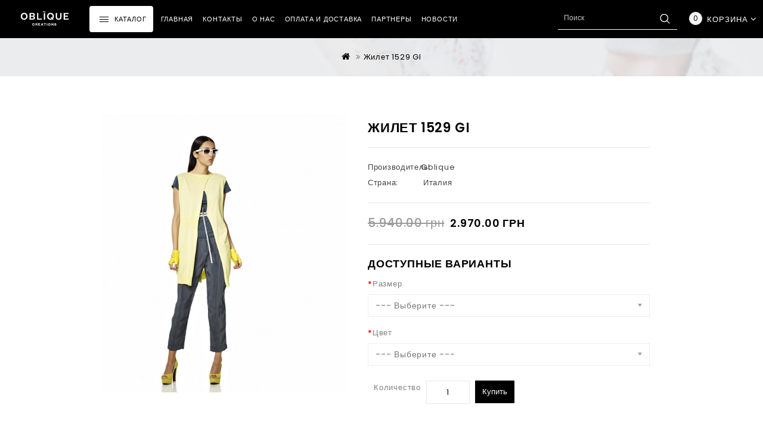

--- FILE ---
content_type: text/html; charset=utf-8
request_url: https://oblique.in.ua/index.php?route=product/product&product_id=554
body_size: 10008
content:
<!DOCTYPE html>
<!--[if IE]><![endif]-->
<!--[if IE 8 ]><html dir="ltr" lang="ru" class="ie8"><![endif]-->
<!--[if IE 9 ]><html dir="ltr" lang="ru" class="ie9"><![endif]-->
<!--[if (gt IE 9)|!(IE)]><!-->
<html dir="ltr" lang="ru">
<!--<![endif]-->
<head>
<meta charset="UTF-8" />
<meta name="viewport" content="width=device-width, initial-scale=1">
<meta http-equiv="X-UA-Compatible" content="IE=edge">
<title>Жилет 1529 GI</title>
<base href="https://oblique.in.ua/" />
<script src="catalog/view/javascript/jquery/jquery-2.1.1.min.js"></script>
<!-- <link href="catalog/view/javascript/bootstrap/css/bootstrap.min.css" rel="stylesheet" media="screen" /> -->
<script src="catalog/view/javascript/bootstrap/js/bootstrap.min.js"></script>
<link href="catalog/view/javascript/font-awesome/css/font-awesome.min.css" rel="stylesheet" type="text/css" />

<link href="https://fonts.googleapis.com/css?family=Poppins:300,400,500,600" rel="stylesheet">

<link href="catalog/view/theme/awayfashion/stylesheet/stylesheet.css" rel="stylesheet" />
<link rel="stylesheet" type="text/css" href="catalog/view/theme/awayfashion/stylesheet/intlTelInput.min.css" />
<link rel="stylesheet" type="text/css" href="catalog/view/theme/awayfashion/stylesheet/themecss/lightbox.css" />
<link rel="stylesheet" type="text/css" href="catalog/view/javascript/jquery/magnific/magnific-popup.css" />
<link rel="stylesheet" type="text/css" href="catalog/view/javascript/jquery/owl-carousel/owl.carousel.css" />
<link rel="stylesheet" type="text/css" href="catalog/view/javascript/jquery/owl-carousel/owl.transitions.css" />
<link rel="stylesheet" type="text/css" href="catalog/view/theme/awayfashion/stylesheet/themecss/carousel.css" />
<link rel="stylesheet" type="text/css" href="catalog/view/theme/awayfashion/stylesheet/themecss/custom.css" />
<link rel="stylesheet" type="text/css" href="catalog/view/theme/awayfashion/stylesheet/themecss/bootstrap.min.css" />
<link rel="stylesheet" type="text/css" href="catalog/view/theme/awayfashion/stylesheet/themecss/animate.css" />



<!-- <link href="style.href" type="text/css" rel="style.rel" media="style.media" />
<link href="style.href" type="text/css" rel="style.rel" media="style.media" />
 -->

<script src="catalog/view/javascript/lightbox/lightbox-2.6.min.js"></script>
<link href="catalog/view/javascript/jquery/magnific/magnific-popup.css" type="text/css" rel="stylesheet" media="screen" />
<link href="catalog/view/javascript/jquery/datetimepicker/bootstrap-datetimepicker.min.css" type="text/css" rel="stylesheet" media="screen" />
<script src="catalog/view/javascript/jquery/magnific/jquery.magnific-popup.min.js"></script>
<script src="catalog/view/javascript/jquery/datetimepicker/moment/moment.min.js"></script>
<script src="catalog/view/javascript/jquery/datetimepicker/moment/moment-with-locales.min.js"></script>
<script src="catalog/view/javascript/jquery/datetimepicker/bootstrap-datetimepicker.min.js"></script>
<script src="catalog/view/javascript/common.js" ></script>
<link href="https://oblique.in.ua/index.php?route=product/product&amp;product_id=554" rel="canonical" />
<link href="https://oblique.in.ua/image/catalog/favicon-32x32.png" rel="icon" />
<!-- Theme Start -->

<script  type="text/javascript" src="catalog/view/javascript/themejs/custom.js"></script>
<script  type="text/javascript" src="catalog/view/javascript/themejs/jstree.min.js"></script>
<script  type="text/javascript" src="catalog/view/javascript/themejs/carousel.min.js"></script>
<script  type="text/javascript" src="catalog/view/javascript/themejs/productcarosel.min.js"></script>
<script  type="text/javascript" src="catalog/view/javascript/themejs/jquery.custom.min.js"></script>
<script  type="text/javascript" src="catalog/view/javascript/themejs/jquery.formalize.min.js"></script>
<script  type="text/javascript" src="catalog/view/javascript/themejs/jquery.elevatezoom.min.js"></script>
<script  type="text/javascript" src="catalog/view/javascript/themejs/bootstrap-notify.min.js"></script>  
<script  type="text/javascript" src="catalog/view/javascript/jquery/magnific/jquery.magnific-popup.min.js"></script>
<script  type="text/javascript" src="catalog/view/javascript/themejs/owl.carousel.min.js"></script>
<link rel="stylesheet" type="text/css" href="catalog/view/javascript/jquery/magnific/magnific-popup.css" />
<script  src="catalog/view/javascript/themejs/tabs.js"></script>
<script  type="text/javascript" src="catalog/view/javascript/intlTelInput.min.js"></script>
<script  type="text/javascript" src="catalog/view/javascript/jquery.maskedinput.min.js"></script>
<!-- Theme End -->

<script src="catalog/view/javascript/common.js" ></script>
<script  src="catalog/view/javascript/themejs/parallax.js"></script>

                      
<!-- Facebook Pixel Code -->
<script>
  !function(f,b,e,v,n,t,s)
  {if(f.fbq)return;n=f.fbq=function(){n.callMethod?
  n.callMethod.apply(n,arguments):n.queue.push(arguments)};
  if(!f._fbq)f._fbq=n;n.push=n;n.loaded=!0;n.version='2.0';
  n.queue=[];t=b.createElement(e);t.async=!0;
  t.src=v;s=b.getElementsByTagName(e)[0];
  s.parentNode.insertBefore(t,s)}(window, document,'script',
  'https://connect.facebook.net/en_US/fbevents.js');
  fbq('init', '2398460297088663');
  fbq('track', 'PageView');
</script>
<noscript><img height="1" width="1" style="display:none"
  src="https://www.facebook.com/tr?id=2398460297088663&ev=PageView&noscript=1"
/></noscript>
<!-- End Facebook Pixel Code -->


	<!-- Global site tag (gtag.js) - Google Ads: 722445980 -->
	<script async src="https://www.googletagmanager.com/gtag/js?id=UA-152851472-1"></script>
	<script>
        window.dataLayer = window.dataLayer || [];
        function gtag(){dataLayer.push(arguments);}
        gtag('js', new Date());

        gtag('config', 'UA-152851472-1');
	</script>

        <script type="text/javascript">
          function facebook_loadScript(url, callback) {
            var script = document.createElement("script");
            script.type = "text/javascript";
            if(script.readyState) {  // only required for IE <9
              script.onreadystatechange = function() {
                if (script.readyState === "loaded" || script.readyState === "complete") {
                  script.onreadystatechange = null;
                  if (callback) {
                    callback();
                  }
                }
              };
            } else {  //Others
              if (callback) {
                script.onload = callback;
              }
            }

            script.src = url;
            document.getElementsByTagName("head")[0].appendChild(script);
          }
        </script>

        <script type="text/javascript">
          (function() {
            var enableCookieBar = 'true';
            if (enableCookieBar === 'true') {
              facebook_loadScript("catalog/view/javascript/facebook/cookieconsent.min.js");

              // loading the css file
              var css = document.createElement("link");
              css.setAttribute("rel", "stylesheet");
              css.setAttribute("type", "text/css");
              css.setAttribute(
                "href",
                "catalog/view/theme/css/facebook/cookieconsent.min.css");
              document.getElementsByTagName("head")[0].appendChild(css);

              window.addEventListener("load", function(){
                function setConsent() {
                  fbq(
                    'consent',
                    this.hasConsented() ? 'grant' : 'revoke'
                  );
                }
                window.cookieconsent.initialise({
                  palette: {
                    popup: {
                      background: '#237afc'
                    },
                    button: {
                      background: '#fff',
                      text: '#237afc'
                    }
                  },
                  cookie: {
                    name: fbq.consentCookieName
                  },
                  type: 'opt-out',
                  showLink: false,
                  content: {
                    dismiss: 'Agree',
                    deny: 'Opt Out',
                    header: 'Our Site Uses Cookies',
                    message: 'By clicking Agree, you agree to our <a class="cc-link" href="https://www.facebook.com/legal/terms/update" target="_blank">terms of service</a>, <a class="cc-link" href="https://www.facebook.com/policies/" target="_blank">privacy policy</a> and <a class="cc-link" href="https://www.facebook.com/policies/cookies/" target="_blank">cookies policy</a>.'
                  },
                  layout: 'basic-header',
                  location: true,
                  revokable: true,
                  onInitialise: setConsent,
                  onStatusChange: setConsent,
                  onRevokeChoice: setConsent
                }, function (popup) {
                  // If this isn't open, we know that we can use cookies.
                  if (!popup.getStatus() && !popup.options.enabled) {
                    popup.setStatus(cookieconsent.status.dismiss);
                  }
                });
              });
            }
          })();
        </script>

        <script type="text/javascript">
          (function() {
            !function(f,b,e,v,n,t,s){if(f.fbq)return;n=f.fbq=function(){n.callMethod?
            n.callMethod.apply(n,arguments):n.queue.push(arguments)};if(!f._fbq)f._fbq=n;
            n.push=n;n.loaded=!0;n.version='2.0';n.queue=[];t=b.createElement(e);t.async=!0;
            t.src=v;s=b.getElementsByTagName(e)[0];s.parentNode.insertBefore(t,s)}(window,
            document,'script','https://connect.facebook.net/en_US/fbevents.js');

            var enableCookieBar = 'true';
            if (enableCookieBar === 'true') {
              fbq.consentCookieName = 'fb_cookieconsent_status';

              (function() {
                function getCookie(t){var i=("; "+document.cookie).split("; "+t+"=");if(2==i.length)return i.pop().split(";").shift()}
                var consentValue = getCookie(fbq.consentCookieName);
                fbq('consent', consentValue === 'dismiss' ? 'grant' : 'revoke');
              })();
            }

                          facebook_loadScript(
                "catalog/view/javascript/facebook/facebook_pixel.js",
                function() {
                  var params = {
    "agent": "exopencart-3.0.2.0-2.1.3"
};
                  _facebookAdsExtension.facebookPixel.init(
                    '2398460297088663',
                    {},
                    params);
                                      _facebookAdsExtension.facebookPixel.firePixel(
                      JSON.parse('{\"event_name\":\"ViewContent\",\"content_type\":\"product\",\"content_ids\":[\"554\"],\"value\":2970,\"currency\":\"UAH\",\"content_name\":\"\\u0416\\u0438\\u043b\\u0435\\u0442 1529 GI\",\"num_items\":1}'));
                                  });
                      })();
        </script>
      
</head>


<body class="product-product-554   layout-1">

<header>
  
 
  <div class="header">
	<div class="header-nav-wrapper">
	<div class="container">
   <div class="header-nav-left">
    <div class="nav pull-left ">
		 
    </div>
    </div>
	<div class="header-nav-right">
		
		<!--<div id="wish-list" class="wish-list hidden-md-down">
		<div class="wish-details">
		<span class="wish-image"></span>
		</div>
		
		<div class="wish-list-details dropdown-menu">
		<div class="header-wishlist"><a href="https://oblique.in.ua/index.php?route=account/wishlist" id="wishlist-total" title="Закладки (0)"><span class="wishlist">Закладки (0)</span></a></div>
		</div>	
		</div>-->
		 

		
	 
	  </div>
	   </div>
	   </div>
	  
	   <div class="content_headercms_top">
		    <div id="main-menu" class="main-menu">
<nav class="nav-container" role="navigation">
<div class="nav-inner">
<!-- ======= Menu Code START ========= -->
<!-- Opencart 3 level Category Menu-->
<div id="menu" class="main-menu">
<div class="nav-responsive"><span>Menu</span>
<div class="menu-expand-wrapper">
<div class="expandable"></div>
</div>
</div>
	<div class="nav-mainmenu btn-modal hidden-sm hidden-xs">
	<span class="mainmenu-btn-wrapper">
	<span class="mainmenu-btn"></span>
	</span>
	<span class="mainmenu-text">меню</span>
	</div>
      <ul class="nav navbar-nav">
	  	<li class="top_level home"><a href="https://oblique.in.ua/">главная</a></li>
	  	<li class="top_level" ><a href="https://oblique.in.ua/contacts">контакты</a></li>
	  	<li class="top_level" ><a href="https://oblique.in.ua/about">о нас</a></li>
	  	<li class="top_level" ><a href="https://oblique.in.ua/shipping-payment">Оплата и доставка</a></li>
	  	<li class="top_level" ><a href="https://oblique.in.ua/distributors">Партнеры</a></li>
				        			<li class="top_level dropdown"><a href="https://oblique.in.ua/katalog">Каталог</a>

			<div class="dropdown-menu megamenu column3">
            <div class="dropdown-inner">
			  				<ul class="list-unstyled childs_1">
                					<!-- 2 Level Sub Categories START -->
										  <li><a href="https://oblique.in.ua/katalog/total-sale-70">TOTAL SALE </a></li>
										<!-- 2 Level Sub Categories END -->
                					<!-- 2 Level Sub Categories START -->
										  <li><a href="https://oblique.in.ua/katalog/vesna-leto">Весна-лето 2022</a></li>
										<!-- 2 Level Sub Categories END -->
                              
			    </ul>
              				<ul class="list-unstyled childs_1">
                					<!-- 2 Level Sub Categories START -->
										  <li><a href="https://oblique.in.ua/katalog/osen-zime">Осень-Зима 2022-23</a></li>
										<!-- 2 Level Sub Categories END -->
                					<!-- 2 Level Sub Categories START -->
										  <li class="dropdown"><a href="https://oblique.in.ua/katalog/sale-oblique-vesna-leto">Sale Oblique Весна-Лето</a>

						  <div class="dropdown-menu">
			              <div class="dropdown-inner">
			              							<ul class="list-unstyled childs_2">
							  								<li><a href="https://oblique.in.ua/katalog/sale-oblique-vesna-leto/platya">Платья</a></li>
							  								<li><a href="https://oblique.in.ua/katalog/sale-oblique-vesna-leto/kofty">Джемпера</a></li>
							  								<li><a href="https://oblique.in.ua/katalog/sale-oblique-vesna-leto/bruki">Брюки</a></li>
							  								<li><a href="https://oblique.in.ua/katalog/sale-oblique-vesna-leto/yubki">Юбки</a></li>
							  								<li><a href="https://oblique.in.ua/katalog/sale-oblique-vesna-leto/blyzi">Блузы</a></li>
							  								<li><a href="https://oblique.in.ua/katalog/sale-oblique-vesna-leto/zhilety">Жилеты</a></li>
							  								<li><a href="https://oblique.in.ua/katalog/sale-oblique-vesna-leto/kardigany">Кардиганы</a></li>
							  								<li><a href="https://oblique.in.ua/katalog/sale-oblique-vesna-leto/pidzhaki">Жакеты</a></li>
							  								<li><a href="https://oblique.in.ua/katalog/sale-oblique-vesna-leto/kostumy">Костюмы</a></li>
							  								<li><a href="https://oblique.in.ua/katalog/sale-oblique-vesna-leto/kombinezony">Комбинезоны</a></li>
							  								<li><a href="https://oblique.in.ua/katalog/sale-oblique-vesna-leto/verhnyaya-odezhda">Верхняя одежда</a></li>
							  								<li><a href="https://oblique.in.ua/katalog/sale-oblique-vesna-leto/futbolki">Футболки</a></li>
							  								<li><a href="https://oblique.in.ua/katalog/sale-oblique-vesna-leto/topy">Топы</a></li>
							  							  
							</ul>
						  						  </div>
						  </div>

					  </li>
										<!-- 2 Level Sub Categories END -->
                              
			    </ul>
              				<ul class="list-unstyled childs_1">
                					<!-- 2 Level Sub Categories START -->
										  <li class="dropdown"><a href="https://oblique.in.ua/katalog/sale-oblique-osen-zima">Sale Oblique Осень-Зима</a>

						  <div class="dropdown-menu">
			              <div class="dropdown-inner">
			              							<ul class="list-unstyled childs_2">
							  								<li><a href="https://oblique.in.ua/index.php?route=product/category&amp;path=34_90_91">Платья</a></li>
							  								<li><a href="https://oblique.in.ua/katalog/sale-oblique-osen-zima/dzhempera">Джемпера</a></li>
							  								<li><a href="https://oblique.in.ua/index.php?route=product/category&amp;path=34_90_93">Брюки</a></li>
							  								<li><a href="https://oblique.in.ua/index.php?route=product/category&amp;path=34_90_94">Юбки</a></li>
							  								<li><a href="https://oblique.in.ua/index.php?route=product/category&amp;path=34_90_95">Блузы</a></li>
							  								<li><a href="https://oblique.in.ua/index.php?route=product/category&amp;path=34_90_96">Жилеты</a></li>
							  								<li><a href="https://oblique.in.ua/index.php?route=product/category&amp;path=34_90_97">Кардиганы</a></li>
							  								<li><a href="https://oblique.in.ua/katalog/sale-oblique-osen-zima/zhakety">Жакеты</a></li>
							  								<li><a href="https://oblique.in.ua/index.php?route=product/category&amp;path=34_90_99">Костюмы</a></li>
							  								<li><a href="https://oblique.in.ua/index.php?route=product/category&amp;path=34_90_100">Комбинезоны</a></li>
							  								<li><a href="https://oblique.in.ua/index.php?route=product/category&amp;path=34_90_101">Верхняя одежда</a></li>
							  							  
							</ul>
						  						  </div>
						  </div>

					  </li>
										<!-- 2 Level Sub Categories END -->
                					<!-- 2 Level Sub Categories START -->
										  <li class="dropdown"><a href="https://oblique.in.ua/index.php?route=product/category&amp;path=34_64">Аксессуары</a>

						  <div class="dropdown-menu">
			              <div class="dropdown-inner">
			              							<ul class="list-unstyled childs_2">
							  								<li><a href="https://oblique.in.ua/index.php?route=product/category&amp;path=34_64_81">Пояса</a></li>
							  								<li><a href="https://oblique.in.ua/index.php?route=product/category&amp;path=34_64_82">Колье, браслеты</a></li>
							  								<li><a href="https://oblique.in.ua/index.php?route=product/category&amp;path=34_64_83">Сумки</a></li>
							  								<li><a href="https://oblique.in.ua/index.php?route=product/category&amp;path=34_64_84">Перчатки</a></li>
							  								<li><a href="https://oblique.in.ua/index.php?route=product/category&amp;path=34_64_85">Шарфы</a></li>
							  								<li><a href="https://oblique.in.ua/index.php?route=product/category&amp;path=34_64_86">Головные уборы</a></li>
							  							  
							</ul>
						  						  </div>
						  </div>

					  </li>
										<!-- 2 Level Sub Categories END -->
                              
			    </ul>
                          </div>
			</div>

			</li>
			
                
		  <li class="top_level" > <a href="https://oblique.in.ua/news">Новости</a></li>
  		</ul>
  
</div>

</div>

</nav> 

</div>
</nav>   
			  <div class="header-logo">
				<div id="logo"><a href="https://oblique.in.ua/"><img src="/image/Logo.svg" title="Oblique" alt="Oblique" class="img-responsive" /></a></div>
			  </div>
			   <div class="header-cart"><div id="cart" class="btn-group btn-block">
  <!--<span class="cart-icon"></span>-->
  <button type="button" data-toggle="dropdown" data-loading-text="Загрузка..." class="btn btn-inverse btn-block btn-lg dropdown-toggle">
  <!-- <span class="heading-title"></span>-->
   <span id="cart-total">0</span>
    <span id="cart-title">корзина<i class="fa fa-angle-down"></i></span>
  </button>
  
  <ul class="dropdown-menu pull-right cart-menu">
        <li>
      <p class="text-center">Ваша корзина пуста!</p>
    </li>
      </ul>
</div>
</div>
			   <div class="dropdown search" title="Поиск"><div class="header-search dropdown-toggle hidden-lg hidden-md" data-toggle="dropdown"></div>
<div id="search" class="input-group dropdown-menu">
  <input type="text" name="search" value="" placeholder="Поиск" class="form-control input-lg" />
  <span class="input-group-btn">
    <button type="button" class="btn btn-default btn-lg">Поиск
    	<span class="search_button"></span>
    </button>
  </span>
</div></div>
	  </div>
	  
	<div class="content_headercms_bottom">
		<div class="container">
		
		</div>
	</div>
	
  </div>

</header>
<div class="nav-inner-cms">
  <div class="header-bottom">
	<!-- <div class="main-menu container" id="cms-menu">
        <ul class="main-navigation">
			<li class="first level0"><a href="https://oblique.in.ua/index.php?route=affiliate/account">Филиал</a></li>
            <li class="level0"><a href="https://oblique.in.ua/index.php?route=account/voucher">Подарочные сертификаты</a></li>
            <li class="level0"><a href="https://oblique.in.ua/index.php?route=product/manufacturer">Бренды</a></li> 
            <li class="level0"><a href="https://oblique.in.ua/index.php?route=account/return/add">Возвраты</a></li> 
            <li class="level0"><a href="https://oblique.in.ua/index.php?route=information/sitemap">Карта сайте</a></li>
            <li class="last level0"><a href="https://oblique.in.ua/contacts">контакты</a></li>
              
         </ul>
     </div> -->
	 </div>
</div>

  <div id="breadcrumb">
    <div class="container">
      
    </div>
  </div>
<!-- ======= Quick view JS ========= -->
<script> 

function quickbox(){
 if ($(window).width() > 767) {
    $('.quickview').magnificPopup({
      type:'iframe',
      delegate: 'a',
      preloader: true,
      tLoading: 'Loading image #%curr%...',
    });
 }  
}
jQuery(document).ready(function() {quickbox();});
jQuery(window).resize(function() {quickbox();});

</script>

<div class="productpage">
<div id="product-product" class="container">
  <ul class="breadcrumb">
        <li><a href="https://oblique.in.ua/"><i class="fa fa-home"></i></a></li>
        <li><a href="https://oblique.in.ua/index.php?route=product/product&amp;product_id=554">Жилет 1529 GI</a></li>
      </ul>
  <div class="row">
                <div id="content" class="col-sm-12 productpage">
      <div class="row">                         <div class="col-sm-8 product-left"> 
		<div class="product-info">		
		           <div class="left product-image thumbnails">
               
	  <!-- Cloud-Zoom Image Effect Start -->
	  	<div class="image"><a class="thumbnail" href="https://oblique.in.ua/image/cache/catalog/Scatto%20103%2084556-798x1000.jpg" title="Жилет 1529 GI"><img id="tmzoom" src="https://oblique.in.ua/image/cache/catalog/Scatto%20103%2084556-553x693.jpg" data-zoom-image="https://oblique.in.ua/image/cache/catalog/Scatto%20103%2084556-798x1000.jpg" title="Жилет 1529 GI" alt="Жилет 1529 GI" /></a></div> 
            		  	  

	<!-- Cloud-Zoom Image Effect End-->
    </div>
    	
	
			
        </div>
		  
        </div>
                                <div class="col-sm-4 product-right">
           <div class="product-right-inner">
          <h3 class="product-title">Жилет 1529 GI</h3>
          <ul class="list-unstyled">
                        <li><span class="desc">Производитель: </span>Oblique</li>
                        <li><span class="desc">Страна:</span> Италия</li>
                      </ul>
                    <ul class="list-unstyled price">
                        <li><span class="price-old" style="text-decoration: line-through;">5.940.00 грн</span></li>
			<li><h2 class="special-price">2.970.00 грн</h2></li>
                                                          </ul>
                    <div id="product">
		               <h3 class="product-option">Доступные варианты</h3>
                                    <div class="form-group required">
              <label class="control-label" for="input-option1236">Размер</label>
              <select name="option[1236]" id="input-option1236" class="form-control">
                <option value=""> --- Выберите --- </option>
                                <option value="1705">1/44-46
                 </option>
                              </select>
            </div>
                                                                                                                                                <div class="form-group required">
              <label class="control-label" for="input-option1235">Цвет</label>
              <select name="option[1235]" id="input-option1235" class="form-control">
                <option value=""> --- Выберите --- </option>
                                <option value="1704">Бежевый
                 </option>
                              </select>
            </div>
                                                                                                                                                            <div class="form-group cart">
              <label class="control-label qty" for="input-quantity">Количество</label>
              <input type="text" name="quantity" value="1" size="2" id="input-quantity" class="form-control" />
			  <button type="button" id="button-cart" data-loading-text="Загрузка..." class="btn btn-primary btn-lg btn-block">Купить</button>
			   <div class="btn-group">
			  
                                  </div>
             
			</div>
			  <input type="hidden" name="product_id" value="554" />
          		 			</div>
          </div>
		  </div>
		  
		   <!-- product page tab code start-->
		                  	  <div id="tabs_info" class="product-tab col-sm-12">
          <ul class="nav nav-tabs">
            <li class="active"><a href="#tab-description" data-toggle="tab">Описание</a></li>
                      </ul>
          <div class="tab-content">
            <div class="tab-pane active" id="tab-description"><p><span style="font-size: 14px;"><b>Состав</b>: коттон 100%</span></p></div>
            </div>
		  </div>
      </div>
	  
	 
	 		
              </div>
    </div>
</div>
</div>
<script type="text/javascript"><!--
$('select[name=\'recurring_id\'], input[name="quantity"]').change(function(){
	$.ajax({
		url: 'index.php?route=product/product/getRecurringDescription',
		type: 'post',
		data: $('input[name=\'product_id\'], input[name=\'quantity\'], select[name=\'recurring_id\']'),
		dataType: 'json',
		beforeSend: function() {
			$('#recurring-description').html('');
		},
		success: function(json) {
			$('.alert-dismissible, .text-danger').remove();

			if (json['success']) {
				$('#recurring-description').html(json['success']);
			}
		}
	});
});
//--></script> 
<script type="text/javascript"><!--
$('#button-cart').on('click', function() {
	$.ajax({
		url: 'index.php?route=checkout/cart/add',
		type: 'post',
		data: $('#product input[type=\'text\'], #product input[type=\'hidden\'], #product input[type=\'radio\']:checked, #product input[type=\'checkbox\']:checked, #product select, #product textarea'),
		dataType: 'json',
		beforeSend: function() {
			$('#button-cart').button('loading');
		},
		complete: function() {
			$('#button-cart').button('reset');
		},
		success: function(json) {
			$('.alert-dismissible, .text-danger').remove();
			$('.form-group').removeClass('has-error');

			if (json['error']) {
				if (json['error']['option']) {
					for (i in json['error']['option']) {
						var element = $('#input-option' + i.replace('_', '-'));

						if (element.parent().hasClass('input-group')) {
							element.parent().before('<div class="text-danger">' + json['error']['option'][i] + '</div>');
						} else {
							element.before('<div class="text-danger">' + json['error']['option'][i] + '</div>');
						}
					}
				}

				if (json['error']['recurring']) {
					$('select[name=\'recurring_id\']').after('<div class="text-danger">' + json['error']['recurring'] + '</div>');
				}

				// Highlight any found errors
				$('.text-danger').parent().addClass('has-error');
			}

			if (json['success']) {
				$.notify({
					message: json['success'],
					target: '_blank'
				},{
					// settings
					element: 'body',
					position: null,
					type: "info",
					allow_dismiss: true,
					newest_on_top: false,
					placement: {
						from: "top",
						align: "center"
					},
					offset: 0,
					spacing: 10,
					z_index: 2031,
					delay: 5000,
					timer: 1000,
					url_target: '_blank',
					mouse_over: null,
					animate: {
						enter: 'animated fadeInDown',
						exit: 'animated fadeOutUp'
					},
					onShow: null,
					onShown: null,
					onClose: null,
					onClosed: null,
					icon_type: 'class',
					template: '<div data-notify="container" class="col-xs-11 col-sm-3 alert alert-success" role="alert">' +
						'<button type="button" aria-hidden="true" class="close" data-notify="dismiss">&nbsp;&times;</button>' +
						'<span data-notify="message"><i class="fa fa-check-circle"></i>&nbsp; {2}</span>' +
						'<div class="progress" data-notify="progressbar">' +
							'<div class="progress-bar progress-bar-success" role="progressbar" aria-valuenow="0" aria-valuemin="0" aria-valuemax="100" style="width: 0%;"></div>' +
						'</div>' +
						'<a href="{3}" target="{4}" data-notify="url"></a>' +
					'</div>' 
				});

				 $('#cart > button').html('<span id="cart-total">' + json['total'] + '</span>'+'<span id="cart-title">' + json['headingtitle'] + '</span>');

				//$('html, body').animate({ scrollTop: 0 }, 'slow');

				$('#cart > ul').load('index.php?route=common/cart/info ul li');
			}
		},
        error: function(xhr, ajaxOptions, thrownError) {
            alert(thrownError + "\r\n" + xhr.statusText + "\r\n" + xhr.responseText);
        }
	});
});
//--></script> 
<script type="text/javascript"><!--
$('.date').datetimepicker({
	language: 'ru',
	pickTime: false
});

$('.datetime').datetimepicker({
	language: 'ru',
	pickDate: true,
	pickTime: true
});

$('.time').datetimepicker({
	language: 'ru',
	pickDate: false
});

$('button[id^=\'button-upload\']').on('click', function() {
	var node = this;

	$('#form-upload').remove();

	$('body').prepend('<form enctype="multipart/form-data" id="form-upload" style="display: none;"><input type="file" name="file" /></form>');

	$('#form-upload input[name=\'file\']').trigger('click');

	if (typeof timer != 'undefined') {
    	clearInterval(timer);
	}

	timer = setInterval(function() {
		if ($('#form-upload input[name=\'file\']').val() != '') {
			clearInterval(timer);

			$.ajax({
				url: 'index.php?route=tool/upload',
				type: 'post',
				dataType: 'json',
				data: new FormData($('#form-upload')[0]),
				cache: false,
				contentType: false,
				processData: false,
				beforeSend: function() {
					$(node).button('loading');
				},
				complete: function() {
					$(node).button('reset');
				},
				success: function(json) {
					$('.text-danger').remove();

					if (json['error']) {
						$(node).parent().find('input').after('<div class="text-danger">' + json['error'] + '</div>');
					}

					if (json['success']) {
						alert(json['success']);

						$(node).parent().find('input').val(json['code']);
					}
				},
				error: function(xhr, ajaxOptions, thrownError) {
					alert(thrownError + "\r\n" + xhr.statusText + "\r\n" + xhr.responseText);
				}
			});
		}
	}, 500);
});
//--></script> 
<script type="text/javascript"><!--
$('#review').delegate('.pagination a', 'click', function(e) {
    e.preventDefault();

    $('#review').fadeOut('slow');

    $('#review').load(this.href);

    $('#review').fadeIn('slow');
});

$('#review').load('index.php?route=product/product/review&product_id=554');

$('#button-review').on('click', function() {
	$.ajax({
		url: 'index.php?route=product/product/write&product_id=554',
		type: 'post',
		dataType: 'json',
		data: $("#form-review").serialize(),
		beforeSend: function() {
			$('#button-review').button('loading');
		},
		complete: function() {
			$('#button-review').button('reset');
		},
		success: function(json) {
			$('.alert-dismissible').remove();

			if (json['error']) {
				$('#review').after('<div class="alert alert-danger alert-dismissible"><i class="fa fa-exclamation-circle"></i> ' + json['error'] + '</div>');
			}

			if (json['success']) {
				$('#review').after('<div class="alert alert-success alert-dismissible"><i class="fa fa-check-circle"></i> ' + json['success'] + '</div>');

				$('input[name=\'name\']').val('');
				$('textarea[name=\'text\']').val('');
				$('input[name=\'rating\']:checked').prop('checked', false);
			}
		}
	});
});

//$(document).ready(function() {
//	$('.thumbnails').magnificPopup({
//		type:'image',
//		delegate: 'a',
//		gallery: {
//			enabled: true
//		}
//	});
//});


$(document).ready(function() {
if ($(window).width() > 767) {
		$("#tmzoom").elevateZoom({
				
				gallery:'additional-carousel',
				//inner zoom				 
								 
				zoomType : "inner", 
				cursor: "crosshair" 
				
				/*//tint
				
				tint:true, 
				tintColour:'#F90', 
				tintOpacity:0.5
				
				//lens zoom
				
				zoomType : "lens", 
				lensShape : "round", 
				lensSize : 200 
				
				//Mousewheel zoom
				
				scrollZoom : true*/
				
				
			});
		var z_index = 0;
     			    		
     			    		$(document).on('click', '.thumbnail', function () {
     			    		  $('.thumbnails').magnificPopup('open', z_index);
     			    		  return false;
     			    		});
			    		
     			    		$('.additional-carousel a').click(function() {
     			    			var smallImage = $(this).attr('data-image');
     			    			var largeImage = $(this).attr('data-zoom-image');
     			    			var ez =   $('#tmzoom').data('elevateZoom');	
     			    			$('.thumbnail').attr('href', largeImage);  
     			    			ez.swaptheimage(smallImage, largeImage); 
     			    			z_index = $(this).index('.additional-carousel a');
     			    			return false;
     			    		});
			
	}else{
		$(document).on('click', '.thumbnail', function () {
		$('.thumbnails').magnificPopup('open', 0);
		return false;
		});
	}
});
$(document).ready(function() {     
	$('.thumbnails').magnificPopup({
		delegate: 'a.elevatezoom-gallery',
		type: 'image',
		tLoading: 'Loading image #%curr%...',
		mainClass: 'mfp-with-zoom',
		gallery: {
			enabled: true,
			navigateByImgClick: true,
			preload: [0,1] // Will preload 0 - before current, and 1 after the current image
		},
		image: {
			tError: '<a href="%url%">The image #%curr%</a> could not be loaded.',
			titleSrc: function(item) {
				return item.el.attr('title');
			}
		}
	});
});


//--></script> 
<footer>

  <div id="footer">
    
      <div class="content_footer_top">
		  
	  </div>
	  <div class="content_footer_wrapper">
	  <div class="content_footer_inner">
	   <div class="container">
	   
	   <div class="row">
	  
            <div class="col-md-3 col-lg-3 column common first">
        <h5>Информация</h5>
        <ul class="list-unstyled">
                   <li><a href="https://oblique.in.ua/about">OBLIQUE CREATIONS (ИТАЛИЯ)</a></li>
                    <li><a href="https://oblique.in.ua/distributors">Партнерам</a></li>
                    <li><a href="https://oblique.in.ua/shipping-payment">Оплата и доставка</a></li>
                  </ul>
		 
      </div>
      	   <div class="footer-left column col-md-3 col-lg-3">  <div id="contact">
<h5>Контакты</h5>
<ul>
<li class="address">маг."Oblique Creations"</li>
<li>Харьков, ул.Свободы (быв.Иванова) 12/16</li>
<li class="fax">+380 97 133 68 27</li>
<li class="fax">+38 097 592 92 12 </li>
<li class="fax">+38 096 471 00 01</li>
<li class="email"><a href="/cdn-cgi/l/email-protection" class="__cf_email__" data-cfemail="a1cec3cdc8d0d4c48fc8d5c0cdd8e1c6ccc0c8cd8fc2cecc">[email&#160;protected]</a></li>
<li class="fax">Оф. дистрибьютор: +38 096 471 00 01</li>
</ul>
</div>

</div>

	  <!--<div class="col-md-3 col-lg-3 column common second">
        <h5>Личный Кабинет</h5>
        <ul class="list-unstyled">
          <li><a href="https://oblique.in.ua/index.php?route=product/manufacturer">Производители</a></li>
          <li><a href="https://oblique.in.ua/index.php?route=account/voucher">Подарочные сертификаты</a></li>
          <li><a href="https://oblique.in.ua/index.php?route=affiliate/login">Партнерская программа</a></li>
		   <li><a href="https://oblique.in.ua/index.php?route=information/sitemap">Карта сайта</a></li>
		   <li><a href="https://oblique.in.ua/index.php?route=product/special">Акции</a></li>
        </ul>
      </div>-->
	  
      <!--<div class="col-md-3 col-lg-3 column common third">
        <h5>Дополнительно</h5>
        <ul class="list-unstyled">
          <li><a href="https://oblique.in.ua/index.php?route=product/special">Акции</a></li>
		  <li><a href="https://oblique.in.ua/index.php?route=product/manufacturer">Производители</a></li>
		   <li><a href="https://oblique.in.ua/index.php?route=affiliate/login">Партнерская программа</a></li>
		  <li><a href="https://oblique.in.ua/index.php?route=account/account">Личный Кабинет</a></li>
		  <li><a href="https://oblique.in.ua/index.php?route=information/sitemap">Карта сайта</a></li>
        </ul>
      </div>-->
	    <div class="footer-social column col-md-3 col-lg-3">
<div class="social">
<h5>Мы в соц.сетях</h5>
<ul>
<!--<li class="social-item">
<div class="social-item-inner">
<div class="social-image"><span class="social-icon">&nbsp;</span></div>
<div class="social-right"><a href="#">Facebook</a></div>
</div>
</li>-->
<li class="social-item">
<div class="social-item-inner">
<div class="social-image"><span class="social-icon">&nbsp;</span></div>
<div class="social-right"><a href="https://www.instagram.com/oblique_kharkov/" target="_blank">instagram</a></div>
</div>
</li>
</ul>
</div>
</div>


	  <div class="col-md-3 col-lg-3 column common second">	<div class="footer-right-wrapper"></div></div>
      
	  
	  
	  
	  </div>
	  </div>
	  </div>
	<div class="copyright-container ">
	<div class="content_footer_bottom container">
	

	
	
	<div class="powered">Oblique &copy; 2026</div>
	
	</div>
	<div class="footer-container">
	<!-- <div id="bottomfooter">
	<ul>
		<li class="first"><a href="https://oblique.in.ua/index.php?route=product/special">Акции</a></li>
		<li><a href="https://oblique.in.ua/index.php?route=affiliate/login">Партнерская программа</a></li>
		<li><a href="https://oblique.in.ua/index.php?route=account/voucher">Подарочные сертификаты</a></li>
		<li><a href="https://oblique.in.ua/index.php?route=product/manufacturer">Производители</a></li>
		<li><a href="https://oblique.in.ua/index.php?route=account/return/add">Возврат товара</a></li>
		<li><a href="https://oblique.in.ua/index.php?route=information/sitemap">Карта сайта</a></li>
		<li class="last"><a href="https://oblique.in.ua/contacts">Контакты</a></li>
	</ul>
	</div> -->
	</div>
	</div>
	
	
  </div>


              
</footer>
  


<script data-cfasync="false" src="/cdn-cgi/scripts/5c5dd728/cloudflare-static/email-decode.min.js"></script><script>
    $('#callback').submit(function(e) {
        e.preventDefault();
        $.ajax({
            url: '/index.php?route=common/footer/send',
            type: 'POST',
            data: $(this).serialize(),
            dataType: 'json',
            success: function (json) {
                if(json['success']){
                    $('#callback').remove();
                    $('.contacts-form').append('<div class="contacts-form__title"> Спасибо за Вашу заявку. </div>');
                    fbq('track', 'Lead');
                    gtag('event', 'conversion', {'send_to': 'UA-152851472-1/ovGHCObjvLIBEJzNvtgC'});
                }
            }
        });
    });
</script>
<script defer src="https://static.cloudflareinsights.com/beacon.min.js/vcd15cbe7772f49c399c6a5babf22c1241717689176015" integrity="sha512-ZpsOmlRQV6y907TI0dKBHq9Md29nnaEIPlkf84rnaERnq6zvWvPUqr2ft8M1aS28oN72PdrCzSjY4U6VaAw1EQ==" data-cf-beacon='{"version":"2024.11.0","token":"65b42eb684e14dd0902284cde3756917","r":1,"server_timing":{"name":{"cfCacheStatus":true,"cfEdge":true,"cfExtPri":true,"cfL4":true,"cfOrigin":true,"cfSpeedBrain":true},"location_startswith":null}}' crossorigin="anonymous"></script>
</body></html> 

        <input type='hidden' id='fbProductID' value='554' />
      


--- FILE ---
content_type: text/css
request_url: https://oblique.in.ua/catalog/view/javascript/jquery/owl-carousel/owl.carousel.css
body_size: 660
content:
/* 
 * 	Core Owl Carousel CSS File
 *	v1.3.3
 */

/* clearfix */
.owl-carousel .owl-wrapper:after {
	content: ".";
	display: block;
	clear: both;
	visibility: hidden;
	line-height: 0;
	height: 0;
}
/* display none until init */
.owl-carousel{
	display: none;
	position: relative;
	width: 100%;
	-ms-touch-action: pan-y;
}
.owl-carousel .owl-wrapper{
	display: none;
	position: relative;
    -o-transform: translate3d(0px,0px,0px);
    transform: translate3d(0px,0px,0px);
    -webkit-transform: translate3d(0px,0px,0px);
    -moz-transform: translate3d(0px,0px,0px);
    -ms-transform: translate3d(0px,0px,0px);
}
.owl-carousel .owl-wrapper-outer{
	overflow: hidden;
	position: relative;
	width: 100%;
}
.owl-carousel .owl-wrapper-outer.autoHeight{
	-webkit-transition: height 500ms ease-in-out;
	-moz-transition: height 500ms ease-in-out;
	-ms-transition: height 500ms ease-in-out;
	-o-transition: height 500ms ease-in-out;
	transition: height 500ms ease-in-out;
}
	
.owl-carousel .owl-item{
	float: left;
}
.owl-controls .owl-page,
.owl-controls .owl-buttons div{
	cursor: pointer;
	top:51%;
}
.owl-controls .owl-buttons div {
	position: absolute;
}
 
.owl-controls .owl-buttons .owl-prev{
  left: 0;
}
 
.owl-controls .owl-buttons .owl-next{
  right: 0;
}
.owl-controls {
	-webkit-tap-highlight-color: rgba(0, 0, 0, 0);
}

/* mouse grab icon */
.grabbing { 
    cursor:url(grabbing.png) 8 8, move;
}

/* fix */
.owl-carousel  .owl-wrapper,
.owl-carousel  .owl-item{
  -webkit-backface-visibility: hidden;
  -moz-backface-visibility:    hidden;
  -ms-backface-visibility:     hidden;
  -o-transform: translate3d(0px,0px,0px);
  transform: translate3d(0px,0px,0px);
  -webkit-transform: translate3d(0px,0px,0px);
  -moz-transform: translate3d(0px,0px,0px);
  -ms-transform: translate3d(0px,0px,0px);
}

/* OpenCart Code */
.owl-carousel {
	margin: 0 0 15px; 
	/*background: #fff; 
	border: 4px solid #fff; */
	position: relative;
	direction: ltr !important;
	-webkit-border-radius: 4px; 
	-moz-border-radius: 4px; 
	-khtml-border-radius: 4px; 
	border-radius: 4px; 
	/*-webkit-box-shadow: 0 1px 4px rgba(0,0,0,.2); 
	-moz-box-shadow: 0 1px 4px rgba(0,0,0,.2); 
	box-shadow: 0 1px 4px rgba(0,0,0,.2);*/
	overflow: hidden;
	z-index:1;
}
.owl-carousel .owl-buttons div {
	transition: all .3s ease;
	-webkit-transition: all .3s ease;
	-moz-transition: all .3s ease;
	-ms-transition: all .3s ease;
	-o-transition: all .3s ease;
}
.owl-carousel:hover .owl-buttons div {

}
.owl-carousel .owl-buttons div i {
	font-size: 40px;
	margin: -20px 0 0;
}

.owl-carousel .owl-buttons .owl-prev {
	left: 0;  
}
.owl-carousel .owl-buttons .owl-next {
	right: 0; 
}
/* .owl-carousel:hover .owl-buttons .owl-prev {
	left: 0; 
}
.owl-carousel:hover .owl-buttons .owl-next {
	right: 0; 
} */
.owl-pagination {
    text-align: center;
    bottom: 0;
    position: relative;
    margin: 30px 0;
}
.owl-controls .owl-page {
	display: inline-block;
	margin: 8px 6px 0;
}
.owl-controls .owl-page span {
	display: block;
	width: 11px;
	height: 11px;
	background: #BABABA;

	-moz-border-radius: 50%;
	-webkit-border-radius: 50%;
	border-radius: 50%;
	transition-duration: 300ms;
	-webkit-transition-duration: 300ms;
	-moz-transition-duration: 300ms;
	-ms-transition-duration: 300ms;
	-o-transition-duration: 300ms;
	/*box-shadow: inset 0 0 3px rgba(0,0,0,0.3);
	-webkit-box-shadow: inset 0 0 3px rgba(0,0,0,0.3);
	-moz-box-shadow: inset 0 0 3px rgba(0,0,0,0.3);	*/
}
.owl-controls .owl-page.active span,.owl-controls .owl-page:hover span  {
    background: #FF9601;
    transform: scale(1.2);
    -webkit-transform: scale(1.2);
    -ms-transform: scale(1.2);
    -o-transform: scale(1.2);
    -moz-transform: scale(1.2);
    transition-duration: 300ms;
    -webkit-transition-duration: 300ms;
    -moz-transition-duration: 300ms;
    -ms-transition-duration: 300ms;
    -o-transition-duration: 300ms;
}
 @media (min-width: 1300px) {
	 .category_tab .owl-carousel .owl-buttons .owl-prev{
		left:0; 
	 }
	 .category_tab .owl-controls .owl-buttons .owl-next{
		right:0; 
	 }
	 .category_tab .container:hover .owl-carousel .owl-buttons .owl-prev{
		left:-50px; 
	 }
	 .category_tab .container:hover .owl-controls .owl-buttons .owl-next{
		right:-50px; 
	 }
 } 

--- FILE ---
content_type: text/css
request_url: https://oblique.in.ua/catalog/view/theme/awayfashion/stylesheet/themecss/carousel.css
body_size: 1534
content:

/* display none until init */
.product-carousel{
	display: none;
	opacity:1!important;
	position: relative;
	width: 100%;
	-ms-touch-action: pan-y;
}
#column-left .product-carousel, #column-right .product-carousel { display:block;}
#column-left .customNavigation, #column-right .customNavigation { display:none;}

#column-left .banners-slider-carousel .customNavigation,
#column-right .banners-slider-carousel .customNavigation{ display:block;}

.product-carousel .slider-wrapper{
	display: none;
	position: relative;
	-webkit-transform: translate3d(0px, 0px, 0px);
	-webkit-perspective: 1000;
}
.product-carousel .slider-wrapper-outer{
    overflow: hidden;
    position: relative;
    width: 100%;
    margin: 0 0 0;
}
.banners-slider-carousel .slider-wrapper-outer {
    text-align: center;
}
.product-carousel .slider-wrapper-outer.autoHeight{
	-webkit-transition: height 500ms ease-in-out;
	-moz-transition: height 500ms ease-in-out;
	-ms-transition: height 500ms ease-in-out;
	-o-transition: height 500ms ease-in-out;
	transition: height 500ms ease-in-out;
}
	
.product-carousel .slider-item{
	float: left;
}
.slider-controls .slider-page,
.slider-controls .slider-buttons div{
	cursor: pointer;
}
.slider-controls {
	-webkit-tap-highlight-color: transparent;
}

/* mouse grab icon */
 



/* fix */
.product-carousel  .slider-wrapper,
.product-carousel  .slider-item{
	-webkit-backface-visibility: hidden;
	-moz-backface-visibility:    hidden;
	-ms-backface-visibility:     hidden;
}
.product-image .customNavigation a.prev {left:0; color:#000000; width:20px;}
.product-image .customNavigation a.next {right:0; color:#000000; width:20px;}
.product-image  .customNavigation a {top:40px;}

.customNavigation    { 
	text-align: center;
}
.banners-slider-carousel .customNavigation{
	position:static;
}
.customNavigation a,.owl-buttons div{
    z-index: 99;
    background-repeat: no-repeat;
    background-color: transparent;
    color: #ffffff;
    height: 30px;
    width: 30px;
    line-height: 30px;
    background-position: center;
    margin: 0;
	position:absolute;
	top:45%;
    display: inline-block;
    vertical-align: top;
    font-size: 0;
    font-weight: 300;
    background-size: 100%;
	opacity: 0;	
	-khtml-opacity: 0;
	-webkit-opacity: 0;
	-moz-opacity: 0;
    cursor: pointer;
    overflow: hidden;
    -webkit-transition: all 0.3s ease;
    -moz-transition: all 0.3s ease;
    -o-transition: all 0.3s ease;
    transition: all 0.3s ease;
}
.customNavigation a:hover,.owl-buttons div:hover{
	color:#ffffff;
}
#content .box-content:hover .customNavigation a, #content .box-content:hover .owl-buttons div ,.banners-slider-carousel:hover .customNavigation a,#psttestimonialcmsblock:hover .owl-buttons div{
	opacity: 1;	
	-khtml-opacity: 1;
	-webkit-opacity: 1;
	-moz-opacity: 1;
	transition: all 0.3s ease-out 0s;
	-webkit-transition: all 0.3s ease-out 0s;
	-moz-transition: all 0.3s ease-out 0s;
	-o-transition: all 0.3s ease-out 0s;
	-ms-transition: all 0.3s ease-out 0s;
}
.category_tab .container:hover .owl-carousel .owl-buttons div{
	opacity: 1;	
	-khtml-opacity: 1;
	-webkit-opacity: 1;
	-moz-opacity: 1;
	transition: all .3s ease;
	-webkit-transition: all .3s ease;
	-moz-transition: all .3s ease;
	-ms-transition: all .3s ease;
	-o-transition: all .3s ease;
}

.customNavigation .fa-angle-right:before,.owl-buttons .fa-angle-right:before,.customNavigation .fa-angle-left:before,.owl-buttons.fa-angle-left:before,.customNavigation .fa-angle-double-left:before,.customNavigation .fa-angle-double-right:before,.category_tab .tab-pane .owl-buttons a.fa{
    display: none;
}

.customNavigation a.prev,.owl-buttons .owl-prev {
	background-image: url(../../image/themeimage/pst-prod-prev.svg);
	left:0;
	
}
.customNavigation a.prev:hover,.owl-buttons .owl-prev:hover { 
    background-image: url(../../image/themeimage/pst-prod-prev-hover.svg);
}
.customNavigation a.next,.owl-buttons .owl-next {
    background-image: url(../../image/themeimage/pst-prod-next.svg);
	right:0;
}
.customNavigation a.next:hover,.owl-buttons .owl-next:hover {
    background-image: url(../../image/themeimage/pst-prod-next-hover.svg);
}
#homeblog .owl-controls .owl-buttons div {
	top: 48%;
}
.testimonial_inner .customNavigation a {
    top: 45%;
    display: none;
}
.banners-slider-carousel .product-carousel{  width:auto; margin:0 15px; }

.banners-slider-carousel .customNavigation a.prev {
    position: absolute;
    left: 10px;
    right: auto;
    top: 40%;
    bottom: auto;
	margin:0;
    padding: 0;
	font-size:0;
    background-position: center;
    width: 30px;
    height: 30px;
	transition: all 0.3s ease-out 0s;
	-webkit-transition: all 0.3s ease-out 0s;
	-moz-transition: all 0.3s ease-out 0s;
	-o-transition: all 0.3s ease-out 0s;
	-ms-transition: all 0.3s ease-out 0s;
	opacity:0;
	-khtml-opacity: 0;
	-webkit-opacity: 0;
	-moz-opacity:0;
}
.banners-slider-carousel:hover .customNavigation a.prev{
	opacity: 1;	
	-khtml-opacity: 1;
	-webkit-opacity: 1;
	-moz-opacity: 1;
	transition: all 0.3s ease-out 0s;
	-webkit-transition: all 0.3s ease-out 0s;
	-moz-transition: all 0.3s ease-out 0s;
	-o-transition: all 0.3s ease-out 0s;
	-ms-transition: all 0.3s ease-out 0s;
}
.banners-slider-carousel .customNavigation a.prev:hover {text-decoration:none; z-index:9; }
.banners-slider-carousel .customNavigation a.next {
    position: absolute;
    right: 10px;
    left: auto;
    top: 40%;
    bottom: auto;
	margin:0;
	font-size:0;
	padding: 0;
	background-position: center;
	width: 30px;
	height: 30px;
	
	opacity:0;
	-khtml-opacity: 0;
	-webkit-opacity: 0;
	-moz-opacity:0;
}
.banners-slider-carousel:hover .customNavigation a.next{
	opacity: 1;	
	-khtml-opacity: 1;
	-webkit-opacity: 1;
	-moz-opacity: 1;
}
.banners-slider-carousel .customNavigation a.next:hover 	{text-decoration:none; z-index:9;}
.banners-slider-carousel .customNavigation a:hover{
	color:#EF447C;
    transition: all 0.3s ease-out 0s;
    -webkit-transition: all 0.3s ease-out 0s;
    -moz-transition: all 0.3s ease-out 0s;
    -ms-transition: all 0.3s ease-out 0s;
    -o-transition: all 0.3s ease-out 0s;
}

.product-info .product-image .customNavigation    { text-align: center; width:100%; z-index:9;position: static;}
.product-info .product-image .customNavigation a{
	-webkit-tap-highlight-color: transparent;
	display: block;
    float: right;
    height: 20px;
    position: absolute;
    top: -34px;
    width: 16px;
}
.product-info .product-image .customNavigation span.prev,
.product-info .product-image .customNavigation span.next {
    background-position: center;
    background-repeat: no-repeat;
    background-size: 16px;
    border: 1px solid #000000;
    width: 25px;
    height: 25px;
    line-height: 25px;
	opacity: 0;
	-khtml-opacity: 0;
	-webkit-opacity: 0;
	-moz-opacity: 0;
	transition-duration: 300ms;
	-webkit-transition-duration:300ms;
	-moz-transition-duration: 300ms;
	-ms-transition-duration: 300ms;
	-o-transition-duration:300ms;
}
.product-info .product-image .additional-carousel:hover .customNavigation span.prev,
.product-info .product-image .additional-carousel:hover .customNavigation span.next {
	opacity: 1;
	-khtml-opacity: 1;
	-webkit-opacity: 1;
	-moz-opacity: 1;
	
	transition-duration: 300ms;
	-webkit-transition-duration:300ms;
	-moz-transition-duration: 300ms;
	-ms-transition-duration: 300ms;
	-o-transition-duration:300ms;
}
.product-info .product-image .customNavigation span.prev {
	background-image: url(../../image/themeimage/prev.svg);
	color: #000000;
	cursor: pointer;
	font-size: 18px;
	left: 0;
	position: absolute;
	top: 37px;
	z-index: 99;
}
.product-info .product-image .customNavigation span.prev:hover { 
	background-image: url(../../image/themeimage/prev-hover.svg);
	border-color: #E1C118;
}
.product-info .product-image .customNavigation span.next {
	background-image: url(../../image/themeimage/next.svg);
	color: #000000;
	cursor: pointer;
	font-size: 18px;
	position: absolute;
	right: 0;
	top: 37px;
	left: auto;
	z-index: 99;
}
.product-info .product-image .customNavigation span.next:hover {
	background-image: url(../../image/themeimage/next-hover.svg);
	border-color: #E1C118;
}
@media (min-width: 1300px) {
	.customNavigation a.prev, .owl-buttons .owl-prev{
		left: 0;
	}
	.customNavigation a.next, .owl-buttons .owl-next{
		 right: 0;
	}
	#content .box-content:hover .customNavigation a.prev, .owl-buttons .owl-prev{
		left: -50px;
	}
	#content .box-content:hover .customNavigation a.next, .owl-buttons .owl-next{
		right: -50px;
	}
	.banners-slider-carousel .customNavigation a.prev,
	#homeblog .owl-controls .owl-buttons .owl-prev,
	#psttestimonialcmsblock .owl-buttons .owl-prev {
		left: 50px;
		right: auto;
	}
	.banners-slider-carousel .customNavigation a.next,
	#homeblog .owl-controls .owl-buttons .owl-next,
	#psttestimonialcmsblock .owl-buttons .owl-next{
		right: 50px;
		left: auto;
	}
	.banners-slider-carousel:hover .customNavigation a.prev,
	#homeblog .box-content:hover .owl-buttons .owl-prev,
	#psttestimonialcmsblock:hover .owl-buttons .owl-prev{
		left: 0;
	}
	.banners-slider-carousel:hover .customNavigation a.next,
	 #homeblog .box-content:hover .owl-buttons .owl-next,
	 #psttestimonialcmsblock:hover .owl-buttons .owl-next{
		right: 0;
	}
	
}
@media (max-width: 1299px) {
	#homeblog .owl-controls .owl-buttons div {
		top: 47%;
	}
}
@media (max-width: 979px) {
.customNavigation a,.owl-buttons div{
	transform: scale(1);
	-webkit-transform: scale(1);
	-ms-transform: scale(1);
	-o-transform: scale(1);
	-moz-transform: scale(1);
}
.product-info .product-image .customNavigation span.prev,
.product-info .product-image .customNavigation span.next{
	    top: 33px;
}
}

@media (max-width: 479px) {
.product-info .product-image .customNavigation span.prev, .product-info .product-image .customNavigation span.next{ top: 30px;}
}

--- FILE ---
content_type: text/css
request_url: https://oblique.in.ua/catalog/view/theme/awayfashion/stylesheet/themecss/custom.css
body_size: 2679
content:
/* -------------
 * Selects
 * ------------- */
/* Custom Select*/
span.customSelect {
	
	-moz-border-radius:0px;
	-webkit-border-radius:0px;
	-khtml-border-radius:0px;
	border-radius: 0px;
	font-size:14px;
	border: 1px solid #eee;
	background-color: #fff;
	color: #777;
	text-decoration: none;
	white-space: nowrap;
	text-align:left;
}
span.customSelect option {font-size:12px !important;}
span.customSelect.changed {
	background-color: #f0dea4;
}
.customSelectOpen {
  /*-moz-box-shadow: 0 0 3px #ff906a;
  -webkit-box-shadow: 0 0 3px #ff906a; 
  box-shadow: 0 0 3px #ff906a;*/
}

.customSelectInner {
	background:url('../../image/themeimage/select-arrow-down.gif') no-repeat center right;
	width:100% !important;
}
.customSelectOpen .customSelectInner{ background:url('../../image/themeimage/select-arrow-up.gif') no-repeat center right; }

#input-sort , #input-limit, #product .form-group select { cursor:pointer;}


/* TREEVIEW CATEGORY LEFT */
.treeview-list, .treeview-list ul { 
	padding: 0;
	margin: 0;
	list-style: none;
}
.treeview-list ul {
	background:none; 
	margin:0px;
}
.treeview-list .hitarea {
	background: none;
	height: 9px;
	width: 9px;
	float: right;
	cursor: pointer;
	color: #000000;
}
/* fix for IE6 */
* html .hitarea { display: inline;float:none; }
.treeview-list li { margin: 0; border-bottom:1px solid #ddd; }
.treeview-list li.last, .treeview-list li.lastExpandable {border:none;}
.treeview-list a.selected { background-color: #eee; }

.treeview-list .hover { color:#38B0E3; cursor: pointer; }
.treeview-list li a:hover,.treeview-list li.nav-1 a:hover	 {   cursor:pointer; }
.treeview-list li ul li:hover	{ background:none;}
.treeview-list li a { display:inline;  padding-left:0px; }
.treeview-list li.active a	{ font-weight:bold; /*color:#D09E00 ;*/  } 
.treeview-list li.active ul li a	{ font-weight:normal; color:#5E5E5E;}
.treeview-list li a:hover  {/*color:#D09E00;*/ } 	
.treeview-list li ul li a:hover	{/*color:#D09E00;*/ } 	
.treeview-list li ul li { background:none; border-bottom:none; }
/*.treeview-list .collapsable .expandable-hitarea { 
	background: url(../../image/themeimage/sprite.png) no-repeat scroll -38px -100px transparent;
    height: 25px;
    width: 25px;  
} 
.treeview-list .expandable .collapsable-hitarea{ 
	background: url(../../image/themeimage/sprite.png) no-repeat scroll -38px -74px transparent;
    height: 25px;
    width: 25px;  
} 

.treeview-list .expandable-hitarea { 
	background: url(../../image/themeimage/sprite.png) no-repeat scroll -38px -74px transparent;
    height: 25px;
    width: 25px;  
} 
.treeview-list .collapsable-hitarea { 
	background: url(../../image/themeimage/sprite.png) no-repeat scroll -38px -100px transparent;
    height: 25px;
    width: 25px;
} */
.treeview-list .collapsable .expandable-hitarea:before {
    content: "\f068";
    font-family: 'FontAwesome';
    font-size: 12px;
    font-weight: 400;
    transition-duration: 300ms;
    -webkit-transition-duration: 300ms;
    -moz-transition-duration: 300ms;
    -ms-transition-duration: 300ms;
    -o-transition-duration: 300ms;
}
.treeview-list .expandable .collapsable-hitarea:before{
    content: "\f067";
    font-family: 'FontAwesome';
    font-size: 12px;
    font-weight: 400;
    transition-duration: 300ms;
    -webkit-transition-duration: 300ms;
    -moz-transition-duration: 300ms;
    -ms-transition-duration: 300ms;
    -o-transition-duration: 300ms;
}
/* TREEVIEW CATEGORY LEFT */


/* FancyBox */

.fancybox-wrap,
.fancybox-skin,
.fancybox-outer,
.fancybox-inner,
.fancybox-image,
.fancybox-wrap iframe,
.fancybox-wrap object,
.fancybox-nav,
.fancybox-nav span,
.fancybox-tmp
{
	padding: 0;
	margin: 0;
	border: 0;
	outline: none;
	vertical-align: top;
}

.fancybox-wrap {
	position: absolute;
	top: 0;
	left: 0;
	z-index: 8020;
}

.fancybox-skin {
	position: relative;
	background: #f9f9f9;
	color: #444;
	text-shadow: none;
	-webkit-border-radius: 4px;
	 -khtml-border-radius: 4px;
	   -moz-border-radius: 4px;
	        border-radius: 4px;
}

.fancybox-opened {
	z-index: 8030;
}

.fancybox-opened .fancybox-skin {
	-webkit-box-shadow: 0 10px 25px rgba(0, 0, 0, 0.5);
	   -moz-box-shadow: 0 10px 25px rgba(0, 0, 0, 0.5);
	        box-shadow: 0 10px 25px rgba(0, 0, 0, 0.5);
}

.fancybox-outer, .fancybox-inner {
	position: relative;
}

.fancybox-inner {
	overflow: hidden;
}

.fancybox-type-iframe .fancybox-inner {
	-webkit-overflow-scrolling: touch;
}

.fancybox-error {
	color: #444;
	font: 14px/20px "Helvetica Neue",Helvetica,Arial,sans-serif;
	margin: 0;
	padding: 15px;
	white-space: nowrap;
}

.fancybox-image, .fancybox-iframe {
	display: block;
	width: 100%;
	height: 100%;
}

.fancybox-image {
	max-width: 100%;
	max-height: 100%;
}

#fancybox-loading, .fancybox-close, .fancybox-prev span, .fancybox-next span {
	background-image: url('../../image/themeimage/fancybox_sprite.png');
}

#fancybox-loading {
	position: fixed;
	top: 50%;
	left: 50%;
	margin-top: -22px;
	margin-left: -22px;
	background-position: 0 -108px;
	opacity: 0.8;
	-webkit-opacity: 0.8;
	-moz-opacity: 0.8;
	-khtml-opacity: 0.8;
	cursor: pointer;
	z-index: 8060;
}

#fancybox-loading div {
	width: 44px;
	height: 44px;
	background: url('../../image/themeimage/fancybox_loading.gif') center center no-repeat;
}

.fancybox-close {
	position: absolute;
	top: -18px;
	right: -18px;
	width: 36px;
	height: 36px;
	cursor: pointer;
	z-index: 8040;
}

.fancybox-nav {
	position: absolute;
	top: 0;
	width: 40%;
	height: 100%;
	cursor: pointer;
	text-decoration: none;
	background: transparent url('../../image/themeimage/blank.gif'); /* helps IE */
	-webkit-tap-highlight-color: rgba(0,0,0,0);
	z-index: 8040;
}

.fancybox-prev {
	left: 0;
}

.fancybox-next {
	right: 0;
}

.fancybox-nav span {
	position: absolute;
	top: 50%;
	width: 36px;
	height: 34px;
	margin-top: -18px;
	cursor: pointer;
	z-index: 8040;
	visibility: hidden;
}

.fancybox-prev span {
	left: 10px;
	background-position: 0 -36px;
}

.fancybox-next span {
	right: 10px;
	background-position: 0 -72px;
}

.fancybox-nav:hover span {
	visibility: visible;
}

.fancybox-tmp {
	position: absolute;
	top: -99999px;
	left: -99999px;
	visibility: hidden;
	max-width: 99999px;
	max-height: 99999px;
	overflow: visible !important;
}

/* Overlay helper */

.fancybox-lock {
	overflow: hidden;
}

.fancybox-overlay {
	position: absolute;
	top: 0;
	left: 0;
	overflow: hidden;
	display: none;
	z-index: 8010;
	background: url('../../image/themeimage/fancybox_overlay.png');
}

.fancybox-overlay-fixed {
	position: fixed;
	bottom: 0;
	right: 0;
}

.fancybox-lock .fancybox-overlay {
	overflow: auto;
	overflow-y: scroll;
}

/* Title helper */

.fancybox-title {
	visibility: hidden;
	font: normal 13px/20px "Helvetica Neue",Helvetica,Arial,sans-serif;
	position: relative;
	text-shadow: none;
	z-index: 8050;
}

.fancybox-opened .fancybox-title {
	visibility: visible;
}

.fancybox-title-float-wrap {
	position: absolute;
	bottom: 0;
	right: 50%;
	margin-bottom: -35px;
	z-index: 8050;
	text-align: center;
}

.fancybox-title-float-wrap .child {
	display: inline-block;
	margin-right: -100%;
	padding: 2px 20px;
	background: transparent; /* Fallback for web browsers that doesn't support RGBa */
	background: rgba(0, 0, 0, 0.8);
	-webkit-border-radius: 15px;
	 -khtml-border-radius: 15px;
	   -moz-border-radius: 15px;
	        border-radius: 15px;
	text-shadow: 0 1px 2px #222;
	color: #FFF;
	font-weight: bold;
	line-height: 24px;
	white-space: nowrap;
}

.fancybox-title-outside-wrap {
	position: relative;
	margin-top: 10px;
	color: #fff;
}

.fancybox-title-inside-wrap {
	padding-top: 10px;
}

.fancybox-title-over-wrap {
	position: absolute;
	bottom: 0;
	left: 0;
	color: #fff;
	padding: 10px;
	background: #000;
	background: rgba(0, 0, 0, .8);
}

/*.zoomContainer .zoomLens{
	cursor: url(../../image/themeimage/zoom.png), pointer !important;
	border:none !important;
	opacity:0 !important;
}*/
.zoomContainer .zoomWindow{

	/*border:2px solid #DBDEE1 !important;
	-webkit-box-shadow: 3px 4px 4px -1px #999999;
	-moz-box-shadow: 3px 4px 4px -1px #999999;
	box-shadow: 3px 4px 4px -1px #999999;*/

}
.common-home .zoomWindowContainer{
	display: none!important;
}

/* FancyBox */

.last_item_tm .product-block{}
.first_item_tm .product-block{}


.toggle .mobile_togglemenu{ 
	cursor: pointer;
	display: block;
	overflow: hidden;
	position: absolute;
	top: 6px;
	bottom: auto;
	right: 10px;
	left: 0;
	color: #ffffff;
	text-align: right;
}
.toggle .mobile_togglemenu:before {
	content:"\f107";
    font-family: 'FontAwesome';
    font-size: 20px;
    transition-duration: 300ms;
    -webkit-transition-duration: 300ms;
    -moz-transition-duration: 300ms;
    -ms-transition-duration: 300ms;
    -o-transition-duration: 300ms;
}
.active .mobile_togglemenu:before {
	content:"\f106";
	font-family: 'FontAwesome';
    font-size: 20px;
    transition-duration: 300ms;
    -webkit-transition-duration: 300ms;
    -moz-transition-duration: 300ms;
    -ms-transition-duration: 300ms;
    -o-transition-duration: 300ms;
}

#footer .mobile_togglemenu:hover	{ text-decoration:none;}

/* Responsive menu Css Start */
.nav-responsive span { display:inline-block;}
.ie7 .nav-responsive span { display:inline;}
.nav-responsive { cursor:pointer; display:none;  }
.main-navigation  ul  li{ list-style:none; position:relative;}
 .nav-responsive .menu-expand-wrapper{
    display: inline-block;
    vertical-align: top;
	padding: 5px 7px;
    height: 30px;
    width: 30px;
    line-height: 12px;
    border-width: 2px 2px 1px 2px;
    border-radius: 50%;
    -webkit-border-radius: 50%;
    -khtml-border-radius: 50%;
    -moz-border-radius: 50%;
    border-style: solid;
    border-color: #ffffff #ffffff transparent #ffffff;
    transition-duration: 300ms;
    -webkit-transition-duration: 300ms;
    -moz-transition-duration: 300ms;
    -ms-transition-duration: 300ms;
    -o-transition-duration: 300ms;
} 
.nav-responsive .expandable{
	position: relative;
	height: 2px;
	width: 12px;
	float:none;
	background: #ffffff;
	display: inline-block;
	transition-duration: 500ms;
	-webkit-transition-duration: 500ms;
	-moz-transition-duration: 500ms;
	-ms-transition-duration: 500ms;
	-o-transition-duration: 500ms;
}
.nav-responsive .expandable.active {
    background: transparent;
}
#menu:hover .expandable.active:before{
	left: 0;
	top: 0;
	transform: rotate(50deg);
	-webkit-transform: rotate(50deg);
	-ms-transform: rotate(50deg);
	-o-transform: rotate(50deg);
	-moz-transform: rotate(50deg);
}
#menu:hover .expandable.active:after{
	left: 0;
	top: 0;
	transform: rotate(-50deg);
	-webkit-transform: rotate(-50deg);
	-ms-transform: rotate(-50deg);
	-o-transform: rotate(-50deg);
	-moz-transform: rotate(-50deg);
}
.nav-responsive .expandable:before{
	content: "";
	position: absolute;
	top: -5px;
	left: 0;
	height: 2px;
	width: 100%;
	background: #ffffff;
	transition-duration: 500ms;
	-webkit-transition-duration: 500ms;
	-moz-transition-duration: 500ms;
	-ms-transition-duration: 500ms;
	-o-transition-duration: 500ms;
}
.nav-responsive .expandable:after{
	content: "";
	position: absolute;
	top: 5px;
	left: 0;
	height: 2px;
	width: 100%;
	background: #ffffff;
	transition-duration: 500ms;
	-webkit-transition-duration: 500ms;
	-moz-transition-duration: 500ms;
	-ms-transition-duration: 500ms;
	-o-transition-duration: 500ms;
}
#menu:hover .expandable{
	transform: rotate(90deg);
	-webkit-transform: rotate(90deg);
	-ms-transform: rotate(90deg);
	-o-transform: rotate(90deg);
	-moz-transform: rotate(90deg);
	transition-duration: 300ms;
	-webkit-transition-duration: 300ms;
	-moz-transition-duration: 300ms;
	-ms-transition-duration: 300ms;
	-o-transition-duration: 300ms;
}
#menu:hover .expandable:before{
	    left: 3px;
    top: -4px;
    transform: rotate(45deg);
    -webkit-transform: rotate(45deg);
    -ms-transform: rotate(45deg);
    -o-transform: rotate(45deg);
    -moz-transform: rotate(45deg);
    transition-duration: 500ms;
    -webkit-transition-duration: 500ms;
    -moz-transition-duration: 500ms;
    -ms-transition-duration: 500ms;
    -o-transition-duration: 500ms;
}
#menu:hover .expandable:after{
	    left: 3px;
    top: 4px;
    transform: rotate(-45deg);
    -webkit-transform: rotate(-45deg);
    -ms-transform: rotate(-45deg);
    -o-transform: rotate(-45deg);
    -moz-transform: rotate(-45deg);
    transition-duration: 500ms;
    -webkit-transition-duration: 500ms;
    -moz-transition-duration: 500ms;
    -ms-transition-duration: 500ms;
    -o-transition-duration: 500ms;
}
.responsive-menu {padding:0 15px; position:relative;}
.responsive-menu .main-navigation{ 
	position:absolute; 
	z-index:999;  
	display:none; 
	margin-top:0px; 
	padding:1%;
	width:100%; 
	list-style:none;
}
.responsive-menu .main-navigation ul{padding-left:20px;}
.nav-responsive div,
.responsive-menu .hitarea {
	background: none;
	height: 9px;
	width: 9px;
	float: right;
	cursor: pointer;
	margin-right:0;
}
.responsive-menu .hitarea{margin-right:0;}
.responsive-menu .expandable .collapsable-hitarea{ 
	background:url("../../image/themeimage/sprite.png") no-repeat scroll -9px -92px transparent;
	height: 33px;		
	padding: 0;
	width: 30px;
} 
.responsive-menu .expandable-hitarea { 
	background:url("../../image/themeimage/sprite.png") no-repeat scroll -9px -66px transparent;
	height: 33px;
	width: 30px;		
	padding: 10px;
} 
.responsive-menu .collapsable-hitarea { 
	background: url("../../image/themeimage/sprite.png") no-repeat scroll -9px -92px transparent;
	height: 33px;
	width: 30px;	
} 

/* Responsive menu Css End */

@media (max-width: 979px) {
	.responsive-menu {
		position: static;
		background: #000000;
		padding: 11px 10px;
		display: inline-box;
	}
	.common-home .zoomContainer .zoomLens{
		cursor: url(../../image/themeimage/zoom.png), pointer !important;
		border:none !important;
		opacity:0 !important;
	}
	.common-home .zoomContainer{
		display: none!important;
	}
}

--- FILE ---
content_type: image/svg+xml
request_url: https://oblique.in.ua/image/Logo.svg
body_size: 2357
content:
<?xml version="1.0" encoding="utf-8"?>
<!-- Generator: Adobe Illustrator 24.0.2, SVG Export Plug-In . SVG Version: 6.00 Build 0)  -->
<svg version="1.1" id="Layer_1" xmlns="http://www.w3.org/2000/svg" xmlns:xlink="http://www.w3.org/1999/xlink" x="0px" y="0px"
	 viewBox="0 0 160 40" style="enable-background:new 0 0 160 40;" xml:space="preserve">
<g>
	<g>
		<path style="fill:#FFFFFF;" d="M54.8170776,30.6580486c1.6086578,0,2.4806404,0.9791832,2.5737877,2.2685261l-1.2275734,0.0490265
			c-0.0761528-0.6530075-0.4657326-1.2239799-1.3547096-1.2239799c-0.8553162,0-1.3802071,0.6118279-1.3802071,1.5749969
			c0,0.962841,0.5248909,1.5749931,1.3802071,1.5749931c0.8889771,0,1.2785568-0.5713005,1.3547096-1.2243042l1.2275734,0.0490227
			c-0.0931473,1.2893448-0.9651299,2.268528-2.5737877,2.268528c-1.5410042,0-2.7094231-1.0850754-2.7094231-2.6682396
			C52.1076546,31.7434521,53.2760735,30.6580486,54.8170776,30.6580486z"/>
		<path style="fill:#FFFFFF;" d="M62.589756,35.8971367c-0.1101418-0.1389046-0.1781235-0.4732513-0.2202835-1.0200386
			c-0.0424881-0.5794678-0.3134308-0.7670708-0.846817-0.7670708h-1.0752716v1.7871094h-1.2615662v-5.141367h2.5741158
			c1.3798752,0,2.0573959,0.6203251,2.0573959,1.6076794c0,0.7588997-0.4997253,1.2324753-1.1514244,1.313858
			c0.5670509,0.1062164,0.8889771,0.4245491,0.9481354,1.0282059c0.0761528,0.7588997,0.1016426,1.0036964,0.279438,1.1916237
			H62.589756z M61.5566444,33.1550293c0.6690216,0,0.9991188-0.1875992,0.9991188-0.693531
			c0-0.4569092-0.3300972-0.709877-0.9991188-0.709877h-1.1092606v1.4034081H61.5566444z"/>
		<path style="fill:#FFFFFF;" d="M69.8120499,35.8971367h-4.1151199v-5.141367h4.0389633v1.0203648h-2.7773972v1.0118675h2.1590347
			v1.0036926h-2.1590347v1.0854034h2.8535538V35.8971367z"/>
		<path style="fill:#FFFFFF;" d="M74.8409882,30.7557697l2.1505432,5.141367h-1.3713837L75.1629105,34.78722h-2.1508636
			l-0.4487381,1.1099167h-1.2867355l2.1335526-5.141367H74.8409882z M73.3846283,33.8570633h1.4057007l-0.6860199-1.6893883
			h-0.0336609L73.3846283,33.8570633z"/>
		<path style="fill:#FFFFFF;" d="M79.548645,35.8971367v-4.1210022h-1.8541031v-1.0203648H82.70681v1.0203648h-1.8796005v4.1210022
			H79.548645z"/>
		<path style="fill:#FFFFFF;" d="M85.8139801,30.7557697v5.141367h-1.287056v-5.141367H85.8139801z"/>
		<path style="fill:#FFFFFF;" d="M90.3608475,35.9948578c-1.5495071,0-2.7349167-1.0850754-2.7349167-2.6682396
			c0-1.5831661,1.1854095-2.6685696,2.7349167-2.6685696c1.5576706,0,2.7430801,1.0854034,2.7430801,2.6685696
			C93.1039276,34.9097824,91.9185181,35.9948578,90.3608475,35.9948578z M90.3608475,31.7434521
			c-0.8638153,0-1.4141998,0.6281681-1.4141998,1.5831661c0,0.95467,0.5503845,1.5831642,1.4141998,1.5831642
			c0.8719788,0,1.4223633-0.6284943,1.4223633-1.5831642C91.7832108,32.3716202,91.2328262,31.7434521,90.3608475,31.7434521z"/>
		<path style="fill:#FFFFFF;" d="M98.4211349,33.8407211v-3.0849514h1.1769104v5.141367H98.573761l-2.4724731-3.2807236v3.2807236
			h-1.1854095v-5.141367h1.2363968L98.4211349,33.8407211z"/>
		<path style="fill:#FFFFFF;" d="M102.5614166,34.0283203c0.0509872,0.709877,0.6010437,0.9955254,1.2615662,0.9955254
			c0.5673752,0,0.922966-0.2121124,0.922966-0.5549583c0-0.3425179-0.3134308-0.4242249-0.7788315-0.5141029l-0.9991226-0.1712608
			c-0.846817-0.1552429-1.4478607-0.6121521-1.4478607-1.4851151c0-1.0121937,0.8213272-1.6403599,2.1165543-1.6403599
			c1.4478607,0,2.2351913,0.6935329,2.2606812,1.8361301l-1.1854095,0.0326843
			c-0.0336609-0.6039829-0.4657364-0.8978024-1.0837708-0.8978024c-0.5418854,0-0.846489,0.2121124-0.846489,0.5631275
			c0,0.2938194,0.2369537,0.3997154,0.6265335,0.4732513l0.9991226,0.171257
			c1.0922623,0.1879272,1.5916595,0.7102051,1.5916595,1.5508118c0,1.0605621-0.9566345,1.6073494-2.176033,1.6073494
			c-1.4223633,0-2.4384842-0.6771927-2.4384842-1.9256821L102.5614166,34.0283203z"/>
	</g>
	<path style="fill:#FFFFFF;" d="M34.0633812,22.9355793c-4.376564,0-7.6112442-3.1635437-7.6112442-7.7778273
		s3.2346802-7.7776322,7.6112442-7.7776322c4.3527603,0,7.5874405,3.1633487,7.5874405,7.7776322
		S38.4161415,22.9355793,34.0633812,22.9355793z M34.0633812,9.9965057c-2.759203,0-4.5191879,2.0216618-4.5191879,5.1612463
		c0,3.1397791,1.759985,5.1614408,4.5191879,5.1614408c2.7588158,0,4.5191879-2.0216618,4.5191879-5.1614408
		C38.5825691,12.0181675,36.822197,9.9965057,34.0633812,9.9965057z"/>
	<path style="fill:#FFFFFF;" d="M52.9948692,22.650135h-7.0403214V7.6655998h6.6595497
		c3.7818413,0,5.3995476,1.617322,5.3995476,4.0671253c0,1.6888466-1.1418419,2.8780642-2.759201,3.13974
		c1.8075142,0.3328533,3.2109184,1.5222645,3.2109184,3.6627865C58.4653625,21.1278725,56.4914207,22.650135,52.9948692,22.650135z
		 M48.856411,13.8972034h3.5674973c1.7841377,0,2.5452461-0.7848778,2.5452461-1.9028006
		c0-1.1179247-0.7611084-1.9265671-2.5452461-1.9265671H48.856411V13.8972034z M48.856411,16.1568165V20.2479h3.805603
		c1.8550797,0,2.7588577-0.7849159,2.7588577-2.0218563c0-1.2605858-0.9037781-2.0692272-2.7588577-2.0692272H48.856411z"/>
	<path style="fill:#FFFFFF;" d="M65.8131866,7.6655998v12.5109673h7.9202957v2.473568H62.8400307V7.6655998H65.8131866z"/>
	<path style="fill:#FFFFFF;" d="M80.9869919,8.1276474V22.650135h-2.9731979V8.1276474H80.9869919z"/>
	<path style="fill:#FFFFFF;" d="M98.5629883,20.5093842l1.355835,1.5460281l-1.6648865,1.3320732l-1.332077-1.5222626
		c-1.1652603,0.6898174-2.5210953,1.0703564-3.9957886,1.0703564c-4.376564,0-7.6112061-3.1635437-7.6112061-7.7778273
		s3.234642-7.7776322,7.6112061-7.7776322c4.3527985,0,7.5874786,3.1633487,7.5874786,7.7776322
		C100.5135498,17.3222694,99.7761993,19.1537399,98.5629883,20.5093842z M92.9260712,9.9965057
		c-2.7592087,0-4.5191879,2.0216618-4.5191879,5.1612463c0,3.1397791,1.7599792,5.2090082,4.5191879,5.2090082
		c0.8562088,0,1.6173553-0.1664257,2.2358475-0.4994354l-1.5935974-1.8314705l1.6411285-1.4034042l1.5222626,1.7601757
		c0.475441-0.8324451,0.7373428-1.9265652,0.7373428-3.2348738C97.4690552,12.0181675,95.6849213,9.9965057,92.9260712,9.9965057z"
		/>
	<path style="fill:#FFFFFF;" d="M104.6746063,16.822834V7.6655998h2.9490509v8.84799
		c0,2.5926208,1.0943146,3.9244995,3.4489822,3.9244995c2.3784714,0,3.4724503-1.3318787,3.4724503-3.9007359V7.6655998h2.9731522
		v9.1572342c0,4.3763695-2.8539124,6.1127453-6.4456024,6.1127453
		C107.4809952,22.9355793,104.6746063,21.1992035,104.6746063,16.822834z"/>
	<path style="fill:#FFFFFF;" d="M133.5478668,22.650135h-11.202507V7.6655998h10.9885483v2.4735317h-8.0629196v3.6392136h6.3266983
		v2.4497662h-6.3266983v3.9484558h8.2768784V22.650135z"/>
	
		<rect x="77.8536911" y="2.2090318" transform="matrix(0.1391731 -0.9902681 0.9902681 0.1391731 62.5426445 82.3746872)" style="fill:#FFFFFF;" width="1.5964917" height="6.0095396"/>
</g>
</svg>
